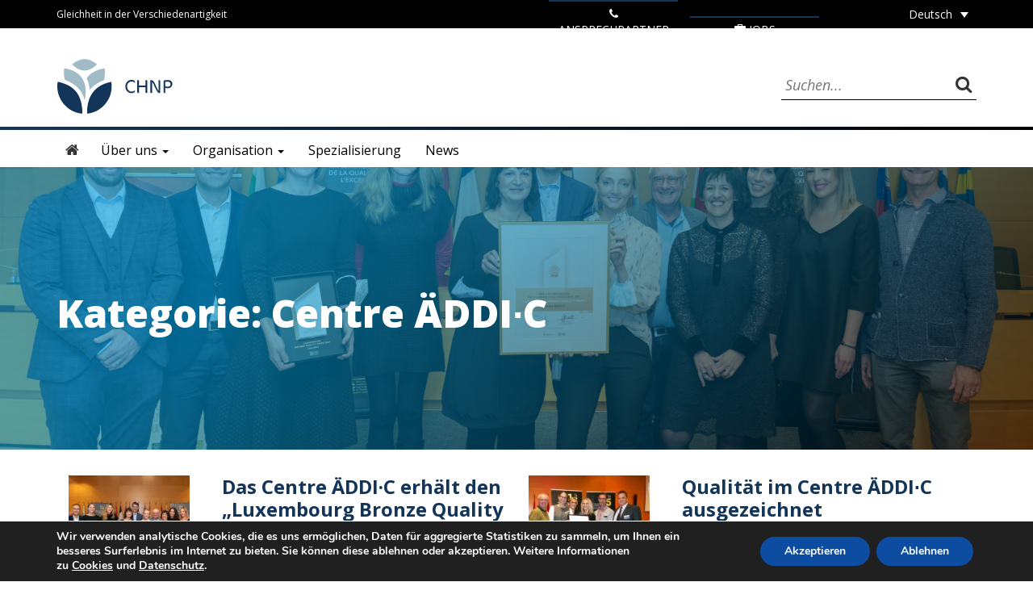

--- FILE ---
content_type: text/html; charset=UTF-8
request_url: https://www.chnp.lu/blog/category/centre-addi%E2%88%99c-de/?lang=de
body_size: 20134
content:
<!doctype html><html lang="de-DE"><head><meta charset="utf-8"><meta http-equiv="x-ua-compatible" content="ie=edge"><meta name="viewport" content="width=device-width, initial-scale=1"><title>Kategorie: Centre ÄDDI∙C | CHNP</title><link rel="alternate" hreflang="fr" href="/blog/category/centre-addi%E2%88%99c-de/?lang=fr" /><link rel="alternate" hreflang="de" href="/blog/category/centre-addi%E2%88%99c-de/?lang=de" /><link rel="alternate" hreflang="x-default" href="/blog/category/centre-addi%E2%88%99c-de/?lang=fr" /><link rel="canonical" href="https://www.chnp.lu/blog/category/centre-addi%e2%88%99c-de/?lang=de" /><meta property="og:type" content="website" /><meta property="og:locale" content="de_DE" /><meta property="og:site_name" content="CHNP" /><meta property="og:title" content="Kategorie: Centre ÄDDI∙C | CHNP" /><meta property="og:url" content="https://www.chnp.lu/blog/category/centre-addi%e2%88%99c-de/?lang=de" /><meta property="og:image" content="https://www.chnp.lu/wp-content/uploads/2025/02/cropped-logo_CHNP_512.png" /><meta property="og:image:width" content="512" /><meta property="og:image:height" content="512" /><meta name="twitter:card" content="summary_large_image" /><meta name="twitter:title" content="Kategorie: Centre ÄDDI∙C | CHNP" /><meta name="twitter:image" content="https://www.chnp.lu/wp-content/uploads/2025/02/cropped-logo_CHNP_512.png" /> <script type="application/ld+json">{"@context":"https://schema.org","@graph":[{"@type":"WebSite","@id":"https://www.chnp.lu/?lang=de#/schema/WebSite","url":"https://www.chnp.lu/?lang=de","name":"CHNP","description":"Centre Hospitalier Neuro-Psychiatrique au Luxembourg","inLanguage":"de","potentialAction":{"@type":"SearchAction","target":{"@type":"EntryPoint","urlTemplate":"https://www.chnp.lu/search/{search_term_string}/?lang=de"},"query-input":"required name=search_term_string"},"publisher":{"@type":"Organization","@id":"https://www.chnp.lu/?lang=de#/schema/Organization","name":"CHNP","url":"https://www.chnp.lu/?lang=de","logo":{"@type":"ImageObject","url":"https://www.chnp.lu/wp-content/uploads/2025/02/cropped-logo_CHNP_512.png","contentUrl":"https://www.chnp.lu/wp-content/uploads/2025/02/cropped-logo_CHNP_512.png","width":512,"height":512,"contentSize":"56367"}}},{"@type":"CollectionPage","@id":"https://www.chnp.lu/blog/category/centre-addi%e2%88%99c-de/?lang=de","url":"https://www.chnp.lu/blog/category/centre-addi%e2%88%99c-de/?lang=de","name":"Kategorie: Centre ÄDDI∙C | CHNP","inLanguage":"de","isPartOf":{"@id":"https://www.chnp.lu/?lang=de#/schema/WebSite"},"breadcrumb":{"@type":"BreadcrumbList","@id":"https://www.chnp.lu/?lang=de#/schema/BreadcrumbList","itemListElement":[{"@type":"ListItem","position":1,"item":"https://www.chnp.lu/?lang=de","name":"CHNP"},{"@type":"ListItem","position":2,"name":"Kategorie: Centre ÄDDI∙C"}]}}]}</script> <link rel="alternate" type="application/rss+xml" title="CHNP &raquo; Centre ÄDDI∙C Kategorie-Feed" href="https://www.chnp.lu/blog/category/centre-addi%e2%88%99c-de/?lang=de/feed/" /> <script type="text/javascript">window._wpemojiSettings = {"baseUrl":"https:\/\/s.w.org\/images\/core\/emoji\/14.0.0\/72x72\/","ext":".png","svgUrl":"https:\/\/s.w.org\/images\/core\/emoji\/14.0.0\/svg\/","svgExt":".svg","source":{"concatemoji":"https:\/\/www.chnp.lu\/wp-includes\/js\/wp-emoji-release.min.js?ver=39e7914ff30065308b3b6da1bc60788b"}};
/*! This file is auto-generated */
!function(i,n){var o,s,e;function c(e){try{var t={supportTests:e,timestamp:(new Date).valueOf()};sessionStorage.setItem(o,JSON.stringify(t))}catch(e){}}function p(e,t,n){e.clearRect(0,0,e.canvas.width,e.canvas.height),e.fillText(t,0,0);var t=new Uint32Array(e.getImageData(0,0,e.canvas.width,e.canvas.height).data),r=(e.clearRect(0,0,e.canvas.width,e.canvas.height),e.fillText(n,0,0),new Uint32Array(e.getImageData(0,0,e.canvas.width,e.canvas.height).data));return t.every(function(e,t){return e===r[t]})}function u(e,t,n){switch(t){case"flag":return n(e,"\ud83c\udff3\ufe0f\u200d\u26a7\ufe0f","\ud83c\udff3\ufe0f\u200b\u26a7\ufe0f")?!1:!n(e,"\ud83c\uddfa\ud83c\uddf3","\ud83c\uddfa\u200b\ud83c\uddf3")&&!n(e,"\ud83c\udff4\udb40\udc67\udb40\udc62\udb40\udc65\udb40\udc6e\udb40\udc67\udb40\udc7f","\ud83c\udff4\u200b\udb40\udc67\u200b\udb40\udc62\u200b\udb40\udc65\u200b\udb40\udc6e\u200b\udb40\udc67\u200b\udb40\udc7f");case"emoji":return!n(e,"\ud83e\udef1\ud83c\udffb\u200d\ud83e\udef2\ud83c\udfff","\ud83e\udef1\ud83c\udffb\u200b\ud83e\udef2\ud83c\udfff")}return!1}function f(e,t,n){var r="undefined"!=typeof WorkerGlobalScope&&self instanceof WorkerGlobalScope?new OffscreenCanvas(300,150):i.createElement("canvas"),a=r.getContext("2d",{willReadFrequently:!0}),o=(a.textBaseline="top",a.font="600 32px Arial",{});return e.forEach(function(e){o[e]=t(a,e,n)}),o}function t(e){var t=i.createElement("script");t.src=e,t.defer=!0,i.head.appendChild(t)}"undefined"!=typeof Promise&&(o="wpEmojiSettingsSupports",s=["flag","emoji"],n.supports={everything:!0,everythingExceptFlag:!0},e=new Promise(function(e){i.addEventListener("DOMContentLoaded",e,{once:!0})}),new Promise(function(t){var n=function(){try{var e=JSON.parse(sessionStorage.getItem(o));if("object"==typeof e&&"number"==typeof e.timestamp&&(new Date).valueOf()<e.timestamp+604800&&"object"==typeof e.supportTests)return e.supportTests}catch(e){}return null}();if(!n){if("undefined"!=typeof Worker&&"undefined"!=typeof OffscreenCanvas&&"undefined"!=typeof URL&&URL.createObjectURL&&"undefined"!=typeof Blob)try{var e="postMessage("+f.toString()+"("+[JSON.stringify(s),u.toString(),p.toString()].join(",")+"));",r=new Blob([e],{type:"text/javascript"}),a=new Worker(URL.createObjectURL(r),{name:"wpTestEmojiSupports"});return void(a.onmessage=function(e){c(n=e.data),a.terminate(),t(n)})}catch(e){}c(n=f(s,u,p))}t(n)}).then(function(e){for(var t in e)n.supports[t]=e[t],n.supports.everything=n.supports.everything&&n.supports[t],"flag"!==t&&(n.supports.everythingExceptFlag=n.supports.everythingExceptFlag&&n.supports[t]);n.supports.everythingExceptFlag=n.supports.everythingExceptFlag&&!n.supports.flag,n.DOMReady=!1,n.readyCallback=function(){n.DOMReady=!0}}).then(function(){return e}).then(function(){var e;n.supports.everything||(n.readyCallback(),(e=n.source||{}).concatemoji?t(e.concatemoji):e.wpemoji&&e.twemoji&&(t(e.twemoji),t(e.wpemoji)))}))}((window,document),window._wpemojiSettings);</script> <style type="text/css">img.wp-smiley,
img.emoji {
	display: inline !important;
	border: none !important;
	box-shadow: none !important;
	height: 1em !important;
	width: 1em !important;
	margin: 0 0.07em !important;
	vertical-align: -0.1em !important;
	background: none !important;
	padding: 0 !important;
}</style><link rel='stylesheet' id='wp-block-library-css' href='https://www.chnp.lu/wp-includes/css/dist/block-library/style.min.css?ver=39e7914ff30065308b3b6da1bc60788b' type='text/css' media='all' /><style id='classic-theme-styles-inline-css' type='text/css'>/*! This file is auto-generated */
.wp-block-button__link{color:#fff;background-color:#32373c;border-radius:9999px;box-shadow:none;text-decoration:none;padding:calc(.667em + 2px) calc(1.333em + 2px);font-size:1.125em}.wp-block-file__button{background:#32373c;color:#fff;text-decoration:none}</style><style id='global-styles-inline-css' type='text/css'>body{--wp--preset--color--black: #000000;--wp--preset--color--cyan-bluish-gray: #abb8c3;--wp--preset--color--white: #ffffff;--wp--preset--color--pale-pink: #f78da7;--wp--preset--color--vivid-red: #cf2e2e;--wp--preset--color--luminous-vivid-orange: #ff6900;--wp--preset--color--luminous-vivid-amber: #fcb900;--wp--preset--color--light-green-cyan: #7bdcb5;--wp--preset--color--vivid-green-cyan: #00d084;--wp--preset--color--pale-cyan-blue: #8ed1fc;--wp--preset--color--vivid-cyan-blue: #0693e3;--wp--preset--color--vivid-purple: #9b51e0;--wp--preset--gradient--vivid-cyan-blue-to-vivid-purple: linear-gradient(135deg,rgba(6,147,227,1) 0%,rgb(155,81,224) 100%);--wp--preset--gradient--light-green-cyan-to-vivid-green-cyan: linear-gradient(135deg,rgb(122,220,180) 0%,rgb(0,208,130) 100%);--wp--preset--gradient--luminous-vivid-amber-to-luminous-vivid-orange: linear-gradient(135deg,rgba(252,185,0,1) 0%,rgba(255,105,0,1) 100%);--wp--preset--gradient--luminous-vivid-orange-to-vivid-red: linear-gradient(135deg,rgba(255,105,0,1) 0%,rgb(207,46,46) 100%);--wp--preset--gradient--very-light-gray-to-cyan-bluish-gray: linear-gradient(135deg,rgb(238,238,238) 0%,rgb(169,184,195) 100%);--wp--preset--gradient--cool-to-warm-spectrum: linear-gradient(135deg,rgb(74,234,220) 0%,rgb(151,120,209) 20%,rgb(207,42,186) 40%,rgb(238,44,130) 60%,rgb(251,105,98) 80%,rgb(254,248,76) 100%);--wp--preset--gradient--blush-light-purple: linear-gradient(135deg,rgb(255,206,236) 0%,rgb(152,150,240) 100%);--wp--preset--gradient--blush-bordeaux: linear-gradient(135deg,rgb(254,205,165) 0%,rgb(254,45,45) 50%,rgb(107,0,62) 100%);--wp--preset--gradient--luminous-dusk: linear-gradient(135deg,rgb(255,203,112) 0%,rgb(199,81,192) 50%,rgb(65,88,208) 100%);--wp--preset--gradient--pale-ocean: linear-gradient(135deg,rgb(255,245,203) 0%,rgb(182,227,212) 50%,rgb(51,167,181) 100%);--wp--preset--gradient--electric-grass: linear-gradient(135deg,rgb(202,248,128) 0%,rgb(113,206,126) 100%);--wp--preset--gradient--midnight: linear-gradient(135deg,rgb(2,3,129) 0%,rgb(40,116,252) 100%);--wp--preset--font-size--small: 13px;--wp--preset--font-size--medium: 20px;--wp--preset--font-size--large: 36px;--wp--preset--font-size--x-large: 42px;--wp--preset--spacing--20: 0.44rem;--wp--preset--spacing--30: 0.67rem;--wp--preset--spacing--40: 1rem;--wp--preset--spacing--50: 1.5rem;--wp--preset--spacing--60: 2.25rem;--wp--preset--spacing--70: 3.38rem;--wp--preset--spacing--80: 5.06rem;--wp--preset--shadow--natural: 6px 6px 9px rgba(0, 0, 0, 0.2);--wp--preset--shadow--deep: 12px 12px 50px rgba(0, 0, 0, 0.4);--wp--preset--shadow--sharp: 6px 6px 0px rgba(0, 0, 0, 0.2);--wp--preset--shadow--outlined: 6px 6px 0px -3px rgba(255, 255, 255, 1), 6px 6px rgba(0, 0, 0, 1);--wp--preset--shadow--crisp: 6px 6px 0px rgba(0, 0, 0, 1);}:where(.is-layout-flex){gap: 0.5em;}:where(.is-layout-grid){gap: 0.5em;}body .is-layout-flow > .alignleft{float: left;margin-inline-start: 0;margin-inline-end: 2em;}body .is-layout-flow > .alignright{float: right;margin-inline-start: 2em;margin-inline-end: 0;}body .is-layout-flow > .aligncenter{margin-left: auto !important;margin-right: auto !important;}body .is-layout-constrained > .alignleft{float: left;margin-inline-start: 0;margin-inline-end: 2em;}body .is-layout-constrained > .alignright{float: right;margin-inline-start: 2em;margin-inline-end: 0;}body .is-layout-constrained > .aligncenter{margin-left: auto !important;margin-right: auto !important;}body .is-layout-constrained > :where(:not(.alignleft):not(.alignright):not(.alignfull)){max-width: var(--wp--style--global--content-size);margin-left: auto !important;margin-right: auto !important;}body .is-layout-constrained > .alignwide{max-width: var(--wp--style--global--wide-size);}body .is-layout-flex{display: flex;}body .is-layout-flex{flex-wrap: wrap;align-items: center;}body .is-layout-flex > *{margin: 0;}body .is-layout-grid{display: grid;}body .is-layout-grid > *{margin: 0;}:where(.wp-block-columns.is-layout-flex){gap: 2em;}:where(.wp-block-columns.is-layout-grid){gap: 2em;}:where(.wp-block-post-template.is-layout-flex){gap: 1.25em;}:where(.wp-block-post-template.is-layout-grid){gap: 1.25em;}.has-black-color{color: var(--wp--preset--color--black) !important;}.has-cyan-bluish-gray-color{color: var(--wp--preset--color--cyan-bluish-gray) !important;}.has-white-color{color: var(--wp--preset--color--white) !important;}.has-pale-pink-color{color: var(--wp--preset--color--pale-pink) !important;}.has-vivid-red-color{color: var(--wp--preset--color--vivid-red) !important;}.has-luminous-vivid-orange-color{color: var(--wp--preset--color--luminous-vivid-orange) !important;}.has-luminous-vivid-amber-color{color: var(--wp--preset--color--luminous-vivid-amber) !important;}.has-light-green-cyan-color{color: var(--wp--preset--color--light-green-cyan) !important;}.has-vivid-green-cyan-color{color: var(--wp--preset--color--vivid-green-cyan) !important;}.has-pale-cyan-blue-color{color: var(--wp--preset--color--pale-cyan-blue) !important;}.has-vivid-cyan-blue-color{color: var(--wp--preset--color--vivid-cyan-blue) !important;}.has-vivid-purple-color{color: var(--wp--preset--color--vivid-purple) !important;}.has-black-background-color{background-color: var(--wp--preset--color--black) !important;}.has-cyan-bluish-gray-background-color{background-color: var(--wp--preset--color--cyan-bluish-gray) !important;}.has-white-background-color{background-color: var(--wp--preset--color--white) !important;}.has-pale-pink-background-color{background-color: var(--wp--preset--color--pale-pink) !important;}.has-vivid-red-background-color{background-color: var(--wp--preset--color--vivid-red) !important;}.has-luminous-vivid-orange-background-color{background-color: var(--wp--preset--color--luminous-vivid-orange) !important;}.has-luminous-vivid-amber-background-color{background-color: var(--wp--preset--color--luminous-vivid-amber) !important;}.has-light-green-cyan-background-color{background-color: var(--wp--preset--color--light-green-cyan) !important;}.has-vivid-green-cyan-background-color{background-color: var(--wp--preset--color--vivid-green-cyan) !important;}.has-pale-cyan-blue-background-color{background-color: var(--wp--preset--color--pale-cyan-blue) !important;}.has-vivid-cyan-blue-background-color{background-color: var(--wp--preset--color--vivid-cyan-blue) !important;}.has-vivid-purple-background-color{background-color: var(--wp--preset--color--vivid-purple) !important;}.has-black-border-color{border-color: var(--wp--preset--color--black) !important;}.has-cyan-bluish-gray-border-color{border-color: var(--wp--preset--color--cyan-bluish-gray) !important;}.has-white-border-color{border-color: var(--wp--preset--color--white) !important;}.has-pale-pink-border-color{border-color: var(--wp--preset--color--pale-pink) !important;}.has-vivid-red-border-color{border-color: var(--wp--preset--color--vivid-red) !important;}.has-luminous-vivid-orange-border-color{border-color: var(--wp--preset--color--luminous-vivid-orange) !important;}.has-luminous-vivid-amber-border-color{border-color: var(--wp--preset--color--luminous-vivid-amber) !important;}.has-light-green-cyan-border-color{border-color: var(--wp--preset--color--light-green-cyan) !important;}.has-vivid-green-cyan-border-color{border-color: var(--wp--preset--color--vivid-green-cyan) !important;}.has-pale-cyan-blue-border-color{border-color: var(--wp--preset--color--pale-cyan-blue) !important;}.has-vivid-cyan-blue-border-color{border-color: var(--wp--preset--color--vivid-cyan-blue) !important;}.has-vivid-purple-border-color{border-color: var(--wp--preset--color--vivid-purple) !important;}.has-vivid-cyan-blue-to-vivid-purple-gradient-background{background: var(--wp--preset--gradient--vivid-cyan-blue-to-vivid-purple) !important;}.has-light-green-cyan-to-vivid-green-cyan-gradient-background{background: var(--wp--preset--gradient--light-green-cyan-to-vivid-green-cyan) !important;}.has-luminous-vivid-amber-to-luminous-vivid-orange-gradient-background{background: var(--wp--preset--gradient--luminous-vivid-amber-to-luminous-vivid-orange) !important;}.has-luminous-vivid-orange-to-vivid-red-gradient-background{background: var(--wp--preset--gradient--luminous-vivid-orange-to-vivid-red) !important;}.has-very-light-gray-to-cyan-bluish-gray-gradient-background{background: var(--wp--preset--gradient--very-light-gray-to-cyan-bluish-gray) !important;}.has-cool-to-warm-spectrum-gradient-background{background: var(--wp--preset--gradient--cool-to-warm-spectrum) !important;}.has-blush-light-purple-gradient-background{background: var(--wp--preset--gradient--blush-light-purple) !important;}.has-blush-bordeaux-gradient-background{background: var(--wp--preset--gradient--blush-bordeaux) !important;}.has-luminous-dusk-gradient-background{background: var(--wp--preset--gradient--luminous-dusk) !important;}.has-pale-ocean-gradient-background{background: var(--wp--preset--gradient--pale-ocean) !important;}.has-electric-grass-gradient-background{background: var(--wp--preset--gradient--electric-grass) !important;}.has-midnight-gradient-background{background: var(--wp--preset--gradient--midnight) !important;}.has-small-font-size{font-size: var(--wp--preset--font-size--small) !important;}.has-medium-font-size{font-size: var(--wp--preset--font-size--medium) !important;}.has-large-font-size{font-size: var(--wp--preset--font-size--large) !important;}.has-x-large-font-size{font-size: var(--wp--preset--font-size--x-large) !important;}
.wp-block-navigation a:where(:not(.wp-element-button)){color: inherit;}
:where(.wp-block-post-template.is-layout-flex){gap: 1.25em;}:where(.wp-block-post-template.is-layout-grid){gap: 1.25em;}
:where(.wp-block-columns.is-layout-flex){gap: 2em;}:where(.wp-block-columns.is-layout-grid){gap: 2em;}
.wp-block-pullquote{font-size: 1.5em;line-height: 1.6;}</style><link rel='stylesheet' id='contact-form-7-css' href='https://www.chnp.lu/wp-content/cache/autoptimize/1/css/autoptimize_single_3fd2afa98866679439097f4ab102fe0a.css?ver=5.9.8' type='text/css' media='all' /><link rel='stylesheet' id='rs-plugin-settings-css' href='https://www.chnp.lu/wp-content/cache/autoptimize/1/css/autoptimize_single_7f1d3cdee6e67c584ec3df2772391f2b.css?ver=6.2.21' type='text/css' media='all' /><style id='rs-plugin-settings-inline-css' type='text/css'>#rs-demo-id {}</style><link rel='stylesheet' id='wpml-legacy-dropdown-0-css' href='https://www.chnp.lu/wp-content/plugins/sitepress-multilingual-cms/templates/language-switchers/legacy-dropdown/style.min.css?ver=1' type='text/css' media='all' /><style id='wpml-legacy-dropdown-0-inline-css' type='text/css'>.wpml-ls-statics-shortcode_actions{background-color:#eeeeee;}.wpml-ls-statics-shortcode_actions, .wpml-ls-statics-shortcode_actions .wpml-ls-sub-menu, .wpml-ls-statics-shortcode_actions a {border-color:#cdcdcd;}.wpml-ls-statics-shortcode_actions a, .wpml-ls-statics-shortcode_actions .wpml-ls-sub-menu a, .wpml-ls-statics-shortcode_actions .wpml-ls-sub-menu a:link, .wpml-ls-statics-shortcode_actions li:not(.wpml-ls-current-language) .wpml-ls-link, .wpml-ls-statics-shortcode_actions li:not(.wpml-ls-current-language) .wpml-ls-link:link {color:#444444;background-color:#ffffff;}.wpml-ls-statics-shortcode_actions .wpml-ls-sub-menu a:hover,.wpml-ls-statics-shortcode_actions .wpml-ls-sub-menu a:focus, .wpml-ls-statics-shortcode_actions .wpml-ls-sub-menu a:link:hover, .wpml-ls-statics-shortcode_actions .wpml-ls-sub-menu a:link:focus {color:#000000;background-color:#eeeeee;}.wpml-ls-statics-shortcode_actions .wpml-ls-current-language > a {color:#444444;background-color:#ffffff;}.wpml-ls-statics-shortcode_actions .wpml-ls-current-language:hover>a, .wpml-ls-statics-shortcode_actions .wpml-ls-current-language>a:focus {color:#000000;background-color:#eeeeee;}</style><link rel='stylesheet' id='js_composer_custom_css-css' href='https://www.chnp.lu/wp-content/cache/autoptimize/1/css/autoptimize_single_b3c7442501411b05f45e35c3a0181344.css?ver=7.9' type='text/css' media='all' /><link rel='stylesheet' id='bsf-Defaults-css' href='https://www.chnp.lu/wp-content/cache/autoptimize/1/css/autoptimize_single_36ea4805809e6b690c2f5126a0808297.css?ver=39e7914ff30065308b3b6da1bc60788b' type='text/css' media='all' /><link rel='stylesheet' id='sage/css-css' href='https://www.chnp.lu/wp-content/cache/autoptimize/1/css/autoptimize_single_806eb82fd0c104dfd81240c4aa43a381.css' type='text/css' media='all' /><link rel='stylesheet' id='moove_gdpr_frontend-css' href='https://www.chnp.lu/wp-content/cache/autoptimize/1/css/autoptimize_single_fa720c8532a35a9ee87600b97339b760.css?ver=5.0.9' type='text/css' media='all' /><style id='moove_gdpr_frontend-inline-css' type='text/css'>#moove_gdpr_cookie_modal,#moove_gdpr_cookie_info_bar,.gdpr_cookie_settings_shortcode_content{font-family:&#039;Nunito&#039;,sans-serif}#moove_gdpr_save_popup_settings_button{background-color:#373737;color:#fff}#moove_gdpr_save_popup_settings_button:hover{background-color:#000}#moove_gdpr_cookie_info_bar .moove-gdpr-info-bar-container .moove-gdpr-info-bar-content a.mgbutton,#moove_gdpr_cookie_info_bar .moove-gdpr-info-bar-container .moove-gdpr-info-bar-content button.mgbutton{background-color:#0C4DA2}#moove_gdpr_cookie_modal .moove-gdpr-modal-content .moove-gdpr-modal-footer-content .moove-gdpr-button-holder a.mgbutton,#moove_gdpr_cookie_modal .moove-gdpr-modal-content .moove-gdpr-modal-footer-content .moove-gdpr-button-holder button.mgbutton,.gdpr_cookie_settings_shortcode_content .gdpr-shr-button.button-green{background-color:#0C4DA2;border-color:#0C4DA2}#moove_gdpr_cookie_modal .moove-gdpr-modal-content .moove-gdpr-modal-footer-content .moove-gdpr-button-holder a.mgbutton:hover,#moove_gdpr_cookie_modal .moove-gdpr-modal-content .moove-gdpr-modal-footer-content .moove-gdpr-button-holder button.mgbutton:hover,.gdpr_cookie_settings_shortcode_content .gdpr-shr-button.button-green:hover{background-color:#fff;color:#0C4DA2}#moove_gdpr_cookie_modal .moove-gdpr-modal-content .moove-gdpr-modal-close i,#moove_gdpr_cookie_modal .moove-gdpr-modal-content .moove-gdpr-modal-close span.gdpr-icon{background-color:#0C4DA2;border:1px solid #0C4DA2}#moove_gdpr_cookie_info_bar span.moove-gdpr-infobar-allow-all.focus-g,#moove_gdpr_cookie_info_bar span.moove-gdpr-infobar-allow-all:focus,#moove_gdpr_cookie_info_bar button.moove-gdpr-infobar-allow-all.focus-g,#moove_gdpr_cookie_info_bar button.moove-gdpr-infobar-allow-all:focus,#moove_gdpr_cookie_info_bar span.moove-gdpr-infobar-reject-btn.focus-g,#moove_gdpr_cookie_info_bar span.moove-gdpr-infobar-reject-btn:focus,#moove_gdpr_cookie_info_bar button.moove-gdpr-infobar-reject-btn.focus-g,#moove_gdpr_cookie_info_bar button.moove-gdpr-infobar-reject-btn:focus,#moove_gdpr_cookie_info_bar span.change-settings-button.focus-g,#moove_gdpr_cookie_info_bar span.change-settings-button:focus,#moove_gdpr_cookie_info_bar button.change-settings-button.focus-g,#moove_gdpr_cookie_info_bar button.change-settings-button:focus{-webkit-box-shadow:0 0 1px 3px #0C4DA2;-moz-box-shadow:0 0 1px 3px #0C4DA2;box-shadow:0 0 1px 3px #0C4DA2}#moove_gdpr_cookie_modal .moove-gdpr-modal-content .moove-gdpr-modal-close i:hover,#moove_gdpr_cookie_modal .moove-gdpr-modal-content .moove-gdpr-modal-close span.gdpr-icon:hover,#moove_gdpr_cookie_info_bar span[data-href]>u.change-settings-button{color:#0C4DA2}#moove_gdpr_cookie_modal .moove-gdpr-modal-content .moove-gdpr-modal-left-content #moove-gdpr-menu li.menu-item-selected a span.gdpr-icon,#moove_gdpr_cookie_modal .moove-gdpr-modal-content .moove-gdpr-modal-left-content #moove-gdpr-menu li.menu-item-selected button span.gdpr-icon{color:inherit}#moove_gdpr_cookie_modal .moove-gdpr-modal-content .moove-gdpr-modal-left-content #moove-gdpr-menu li a span.gdpr-icon,#moove_gdpr_cookie_modal .moove-gdpr-modal-content .moove-gdpr-modal-left-content #moove-gdpr-menu li button span.gdpr-icon{color:inherit}#moove_gdpr_cookie_modal .gdpr-acc-link{line-height:0;font-size:0;color:transparent;position:absolute}#moove_gdpr_cookie_modal .moove-gdpr-modal-content .moove-gdpr-modal-close:hover i,#moove_gdpr_cookie_modal .moove-gdpr-modal-content .moove-gdpr-modal-left-content #moove-gdpr-menu li a,#moove_gdpr_cookie_modal .moove-gdpr-modal-content .moove-gdpr-modal-left-content #moove-gdpr-menu li button,#moove_gdpr_cookie_modal .moove-gdpr-modal-content .moove-gdpr-modal-left-content #moove-gdpr-menu li button i,#moove_gdpr_cookie_modal .moove-gdpr-modal-content .moove-gdpr-modal-left-content #moove-gdpr-menu li a i,#moove_gdpr_cookie_modal .moove-gdpr-modal-content .moove-gdpr-tab-main .moove-gdpr-tab-main-content a:hover,#moove_gdpr_cookie_info_bar.moove-gdpr-dark-scheme .moove-gdpr-info-bar-container .moove-gdpr-info-bar-content a.mgbutton:hover,#moove_gdpr_cookie_info_bar.moove-gdpr-dark-scheme .moove-gdpr-info-bar-container .moove-gdpr-info-bar-content button.mgbutton:hover,#moove_gdpr_cookie_info_bar.moove-gdpr-dark-scheme .moove-gdpr-info-bar-container .moove-gdpr-info-bar-content a:hover,#moove_gdpr_cookie_info_bar.moove-gdpr-dark-scheme .moove-gdpr-info-bar-container .moove-gdpr-info-bar-content button:hover,#moove_gdpr_cookie_info_bar.moove-gdpr-dark-scheme .moove-gdpr-info-bar-container .moove-gdpr-info-bar-content span.change-settings-button:hover,#moove_gdpr_cookie_info_bar.moove-gdpr-dark-scheme .moove-gdpr-info-bar-container .moove-gdpr-info-bar-content button.change-settings-button:hover,#moove_gdpr_cookie_info_bar.moove-gdpr-dark-scheme .moove-gdpr-info-bar-container .moove-gdpr-info-bar-content u.change-settings-button:hover,#moove_gdpr_cookie_info_bar span[data-href]>u.change-settings-button,#moove_gdpr_cookie_info_bar.moove-gdpr-dark-scheme .moove-gdpr-info-bar-container .moove-gdpr-info-bar-content a.mgbutton.focus-g,#moove_gdpr_cookie_info_bar.moove-gdpr-dark-scheme .moove-gdpr-info-bar-container .moove-gdpr-info-bar-content button.mgbutton.focus-g,#moove_gdpr_cookie_info_bar.moove-gdpr-dark-scheme .moove-gdpr-info-bar-container .moove-gdpr-info-bar-content a.focus-g,#moove_gdpr_cookie_info_bar.moove-gdpr-dark-scheme .moove-gdpr-info-bar-container .moove-gdpr-info-bar-content button.focus-g,#moove_gdpr_cookie_info_bar.moove-gdpr-dark-scheme .moove-gdpr-info-bar-container .moove-gdpr-info-bar-content a.mgbutton:focus,#moove_gdpr_cookie_info_bar.moove-gdpr-dark-scheme .moove-gdpr-info-bar-container .moove-gdpr-info-bar-content button.mgbutton:focus,#moove_gdpr_cookie_info_bar.moove-gdpr-dark-scheme .moove-gdpr-info-bar-container .moove-gdpr-info-bar-content a:focus,#moove_gdpr_cookie_info_bar.moove-gdpr-dark-scheme .moove-gdpr-info-bar-container .moove-gdpr-info-bar-content button:focus,#moove_gdpr_cookie_info_bar.moove-gdpr-dark-scheme .moove-gdpr-info-bar-container .moove-gdpr-info-bar-content span.change-settings-button.focus-g,span.change-settings-button:focus,button.change-settings-button.focus-g,button.change-settings-button:focus,#moove_gdpr_cookie_info_bar.moove-gdpr-dark-scheme .moove-gdpr-info-bar-container .moove-gdpr-info-bar-content u.change-settings-button.focus-g,#moove_gdpr_cookie_info_bar.moove-gdpr-dark-scheme .moove-gdpr-info-bar-container .moove-gdpr-info-bar-content u.change-settings-button:focus{color:#0C4DA2}#moove_gdpr_cookie_modal .moove-gdpr-branding.focus-g span,#moove_gdpr_cookie_modal .moove-gdpr-modal-content .moove-gdpr-tab-main a.focus-g,#moove_gdpr_cookie_modal .moove-gdpr-modal-content .moove-gdpr-tab-main .gdpr-cd-details-toggle.focus-g{color:#0C4DA2}#moove_gdpr_cookie_modal.gdpr_lightbox-hide{display:none}</style> <script type='text/javascript' src='https://www.chnp.lu/wp-includes/js/jquery/jquery.min.js?ver=3.7.0' id='jquery-core-js'></script> <script type='text/javascript' src='https://www.chnp.lu/wp-includes/js/jquery/jquery-migrate.min.js?ver=3.4.1' id='jquery-migrate-js'></script> <script type='text/javascript' src='https://www.chnp.lu/wp-content/plugins/flowpaper-lite-pdf-flipbook/assets/lity/lity.min.js' id='lity-js-js'></script> <script type='text/javascript' src='https://www.chnp.lu/wp-content/plugins/revslider/public/assets/js/rbtools.min.js?ver=6.2.21' id='tp-tools-js'></script> <script type='text/javascript' src='https://www.chnp.lu/wp-content/plugins/revslider/public/assets/js/rs6.min.js?ver=6.2.21' id='revmin-js'></script> <script type='text/javascript' src='https://www.chnp.lu/wp-content/plugins/sitepress-multilingual-cms/templates/language-switchers/legacy-dropdown/script.min.js?ver=1' id='wpml-legacy-dropdown-0-js'></script> <script></script><link rel="https://api.w.org/" href="https://www.chnp.lu/wp-json/" /><link rel="alternate" type="application/json" href="https://www.chnp.lu/wp-json/wp/v2/categories/653" /><link rel="EditURI" type="application/rsd+xml" title="RSD" href="https://www.chnp.lu/xmlrpc.php?rsd" /> <script type="text/javascript">var ajaxurl = 'https://www.chnp.lu/wp-admin/admin-ajax.php';</script> <meta name="generator" content="WPML ver:4.8.6 stt:4,3;" /> <script type="text/javascript">(function(url){
	if(/(?:Chrome\/26\.0\.1410\.63 Safari\/537\.31|WordfenceTestMonBot)/.test(navigator.userAgent)){ return; }
	var addEvent = function(evt, handler) {
		if (window.addEventListener) {
			document.addEventListener(evt, handler, false);
		} else if (window.attachEvent) {
			document.attachEvent('on' + evt, handler);
		}
	};
	var removeEvent = function(evt, handler) {
		if (window.removeEventListener) {
			document.removeEventListener(evt, handler, false);
		} else if (window.detachEvent) {
			document.detachEvent('on' + evt, handler);
		}
	};
	var evts = 'contextmenu dblclick drag dragend dragenter dragleave dragover dragstart drop keydown keypress keyup mousedown mousemove mouseout mouseover mouseup mousewheel scroll'.split(' ');
	var logHuman = function() {
		if (window.wfLogHumanRan) { return; }
		window.wfLogHumanRan = true;
		var wfscr = document.createElement('script');
		wfscr.type = 'text/javascript';
		wfscr.async = true;
		wfscr.src = url + '&r=' + Math.random();
		(document.getElementsByTagName('head')[0]||document.getElementsByTagName('body')[0]).appendChild(wfscr);
		for (var i = 0; i < evts.length; i++) {
			removeEvent(evts[i], logHuman);
		}
	};
	for (var i = 0; i < evts.length; i++) {
		addEvent(evts[i], logHuman);
	}
})('//www.chnp.lu/?wordfence_lh=1&hid=97A81A9D6C4D0480BBA33A1E1299F9B2&lang=de');</script><meta name="generator" content="Powered by WPBakery Page Builder - drag and drop page builder for WordPress."/><meta name="generator" content="Powered by Slider Revolution 6.2.21 - responsive, Mobile-Friendly Slider Plugin for WordPress with comfortable drag and drop interface." /><link rel="icon" href="https://www.chnp.lu/wp-content/uploads/2025/02/cropped-logo_CHNP_512-32x32.png" sizes="32x32" /><link rel="icon" href="https://www.chnp.lu/wp-content/uploads/2025/02/cropped-logo_CHNP_512-192x192.png" sizes="192x192" /><link rel="apple-touch-icon" href="https://www.chnp.lu/wp-content/uploads/2025/02/cropped-logo_CHNP_512-180x180.png" /><meta name="msapplication-TileImage" content="https://www.chnp.lu/wp-content/uploads/2025/02/cropped-logo_CHNP_512-270x270.png" /> <script type="text/javascript">function setREVStartSize(e){
			//window.requestAnimationFrame(function() {				 
				window.RSIW = window.RSIW===undefined ? window.innerWidth : window.RSIW;	
				window.RSIH = window.RSIH===undefined ? window.innerHeight : window.RSIH;	
				try {								
					var pw = document.getElementById(e.c).parentNode.offsetWidth,
						newh;
					pw = pw===0 || isNaN(pw) ? window.RSIW : pw;
					e.tabw = e.tabw===undefined ? 0 : parseInt(e.tabw);
					e.thumbw = e.thumbw===undefined ? 0 : parseInt(e.thumbw);
					e.tabh = e.tabh===undefined ? 0 : parseInt(e.tabh);
					e.thumbh = e.thumbh===undefined ? 0 : parseInt(e.thumbh);
					e.tabhide = e.tabhide===undefined ? 0 : parseInt(e.tabhide);
					e.thumbhide = e.thumbhide===undefined ? 0 : parseInt(e.thumbhide);
					e.mh = e.mh===undefined || e.mh=="" || e.mh==="auto" ? 0 : parseInt(e.mh,0);		
					if(e.layout==="fullscreen" || e.l==="fullscreen") 						
						newh = Math.max(e.mh,window.RSIH);					
					else{					
						e.gw = Array.isArray(e.gw) ? e.gw : [e.gw];
						for (var i in e.rl) if (e.gw[i]===undefined || e.gw[i]===0) e.gw[i] = e.gw[i-1];					
						e.gh = e.el===undefined || e.el==="" || (Array.isArray(e.el) && e.el.length==0)? e.gh : e.el;
						e.gh = Array.isArray(e.gh) ? e.gh : [e.gh];
						for (var i in e.rl) if (e.gh[i]===undefined || e.gh[i]===0) e.gh[i] = e.gh[i-1];
											
						var nl = new Array(e.rl.length),
							ix = 0,						
							sl;					
						e.tabw = e.tabhide>=pw ? 0 : e.tabw;
						e.thumbw = e.thumbhide>=pw ? 0 : e.thumbw;
						e.tabh = e.tabhide>=pw ? 0 : e.tabh;
						e.thumbh = e.thumbhide>=pw ? 0 : e.thumbh;					
						for (var i in e.rl) nl[i] = e.rl[i]<window.RSIW ? 0 : e.rl[i];
						sl = nl[0];									
						for (var i in nl) if (sl>nl[i] && nl[i]>0) { sl = nl[i]; ix=i;}															
						var m = pw>(e.gw[ix]+e.tabw+e.thumbw) ? 1 : (pw-(e.tabw+e.thumbw)) / (e.gw[ix]);					
						newh =  (e.gh[ix] * m) + (e.tabh + e.thumbh);
					}				
					if(window.rs_init_css===undefined) window.rs_init_css = document.head.appendChild(document.createElement("style"));					
					document.getElementById(e.c).height = newh+"px";
					window.rs_init_css.innerHTML += "#"+e.c+"_wrapper { height: "+newh+"px }";				
				} catch(e){
					console.log("Failure at Presize of Slider:" + e)
				}					   
			//});
		  };</script> <style type="text/css" id="wp-custom-css">span.wpcf7-list-item {

display: block;

}</style><noscript><style>.wpb_animate_when_almost_visible { opacity: 1; }</style></noscript><link href="https://fonts.googleapis.com/css?family=Open+Sans:300,400,400i,700,800&amp;subset=latin-ext" rel="stylesheet"></head><body id="chnp-site-id-1" class="archive category category-centre-addic-de category-653 wpb-js-composer js-comp-ver-7.9 vc_responsive"> <!--[if IE]><div class="alert alert-warning"> You are using an <strong>outdated</strong> browser. Please <a href="http://browsehappy.com/">upgrade your browser</a> to improve your experience.</div> <![endif]--><style>.wpml-ls-legacy-dropdown a.wpml-ls-link span {
    vertical-align: middle;
    color: #000;
}</style><div class="toolbar push wrap"><div class="container"><div class="row"><div class="col-sm-4"><p class="slogan">Gleichheit in der Verschiedenartigkeit</p></div><div class="right-menu-items col-sm-6 hidden-xs"><ul class="toolbarnav pull-right"><li><a id="annuaire-toggle" href=""><i class="fa fa-phone" aria-hidden="true"></i> ANSPRECHPARTNER </a></li><li><a href="  https://www.chnp.lu/arbeiten-im-chnp/?lang=de  "><i class="fa fa-briefcase" aria-hidden="true"></i> Jobs </a></li></ul></div><div class="lang-switcher col-sm-2"><div
 class="wpml-ls-statics-shortcode_actions wpml-ls wpml-ls-legacy-dropdown js-wpml-ls-legacy-dropdown" id="lang_sel"><ul role="menu"><li role="none" tabindex="0" class="wpml-ls-slot-shortcode_actions wpml-ls-item wpml-ls-item-de wpml-ls-current-language wpml-ls-last-item wpml-ls-item-legacy-dropdown"> <a href="#" class="js-wpml-ls-item-toggle wpml-ls-item-toggle lang_sel_sel icl-de" role="menuitem" title="Zu Deutsch(Deutsch) wechseln"> <span class="wpml-ls-native icl_lang_sel_native" role="menuitem">Deutsch</span></a><ul class="wpml-ls-sub-menu" role="menu"><li class="icl-fr wpml-ls-slot-shortcode_actions wpml-ls-item wpml-ls-item-fr wpml-ls-first-item" role="none"> <a href="/blog/category/centre-addi%E2%88%99c-de/?lang=fr" class="wpml-ls-link" role="menuitem" aria-label="Zu Französisch(Français) wechseln" title="Zu Französisch(Français) wechseln"> <span class="wpml-ls-native icl_lang_sel_native" lang="fr">Français</span><span class="wpml-ls-display icl_lang_sel_translated"><span class="wpml-ls-bracket icl_lang_sel_bracket"> (</span>Französisch<span class="wpml-ls-bracket icl_lang_sel_bracket">)</span></span></a></li></ul></li></ul></div></div></div></div></div><div class="annuaire-select"><div class="container"><div class="row"><div class="col-sm-6 col-md-6 col-lg-8"><h3> W&auml;hlen Sie zwischen dem Telefonbuch f&uuml;r &Auml;rzte und weiteres Fachpersonal und dem Kontaktverzeichnis f&uuml;r Fach- und Verwaltungsabteilungen</h3></div><div class="col-sm-3 col-md-3 col-lg-2"> <a href="http://www.chnp.lu/?post_type=contacts&first-letter=All&lang=de"><i class="fa fa-user-md fa-4x" aria-hidden="true"></i><br/> <strong>&Auml;rzte</strong> und weiteres Fachpersonal </a></div><div class="col-sm-3 col-md-3 col-lg-2"> <a href="http://www.chnp.lu/?post_type=services&first-letter=All&lang=de"><i class="fa fa-hospital-o fa-4x" aria-hidden="true"></i><br/> Fach- und Verwaltungs<strong>abteilungen</strong> </a></div></div></div></div><div class="clearfix"></div><header class="banner heromenu"><div class="container menumobile push wrap"><div class="row"><div class="col-xs-6  "> <a class="brand" href="https://www.chnp.lu/?lang=de"><img src="https://www.chnp.lu/wp-content/uploads/2020/09/logo_chnp_sticky.svg"/> </a></div><div class="col-xs-6"><form role="search" method="get" id="searchform" action="https://www.chnp.lu/?lang=de"> <input type="search" value="" placeholder="Suchen..." name="s" id="s" /> <button type="submit" id="searchsubmit" value="" class="btn-search"><i class="fa fa-search" aria-hidden="true"></i></button> <input type='hidden' name='lang' value='de' /></form></div></div><div class="clearfix"></div></div><div class="menustyle"> <button id="mainmenu-toggle" type="button" class="hidden-lg hidden-md collapsed menu-link  push wrap" > <i class="fa fa-bars" aria-hidden="true"></i><p>MENU</p> </button><div class="container"><div class="row"><nav class="nav-primary hidden-md-down" role="navigation"><div class="collapse navbar-collapse" id="myNavbar"><div id="mainmenu-nav-mobile" class="navbar-collapse"><ul id="menu-menu-main-menu" class="nav navbar-nav"><li itemscope="itemscope" itemtype="https://www.schema.org/SiteNavigationElement" id="menu-item-4225" class="menu-item menu-item-type-post_type menu-item-object-page menu-item-home menu-item-4225"><a title="Startseite" href="https://www.chnp.lu/?lang=de">Startseite</a></li><li itemscope="itemscope" itemtype="https://www.schema.org/SiteNavigationElement" id="menu-item-4199" class="menu-item menu-item-type-post_type menu-item-object-page menu-item-has-children menu-item-4199 dropdown"><a title="Über uns" href="#" data-toggle="dropdown" class="dropdown-toggle" aria-haspopup="true">Über uns <span class="caret"></span></a><ul role="menu" class=" dropdown-menu" ><li itemscope="itemscope" itemtype="https://www.schema.org/SiteNavigationElement" id="menu-item-4211" class="menu-item menu-item-type-post_type menu-item-object-page menu-item-4211"><a title="In wenigen Worten" href="https://www.chnp.lu/chnp/?lang=de">In wenigen Worten</a></li><li itemscope="itemscope" itemtype="https://www.schema.org/SiteNavigationElement" id="menu-item-4200" class="menu-item menu-item-type-post_type menu-item-object-page menu-item-4200"><a title="Geschichte" href="https://www.chnp.lu/chnp/geschichte-langde/?lang=de">Geschichte</a></li><li itemscope="itemscope" itemtype="https://www.schema.org/SiteNavigationElement" id="menu-item-4204" class="menu-item menu-item-type-post_type menu-item-object-page menu-item-4204"><a title="Werte, Auftrag und Vision" href="https://www.chnp.lu/chnp/werte-auftrag-und-vision/?lang=de">Werte, Auftrag und Vision</a></li><li itemscope="itemscope" itemtype="https://www.schema.org/SiteNavigationElement" id="menu-item-4202" class="menu-item menu-item-type-post_type menu-item-object-page menu-item-4202"><a title="Kennzahlen" href="https://www.chnp.lu/chnp/kennzahlen/?lang=de">Kennzahlen</a></li><li itemscope="itemscope" itemtype="https://www.schema.org/SiteNavigationElement" id="menu-item-4203" class="menu-item menu-item-type-post_type menu-item-object-page menu-item-4203"><a title="Qualität" href="https://www.chnp.lu/chnp/qualitat/?lang=de">Qualität</a></li></ul></li><li itemscope="itemscope" itemtype="https://www.schema.org/SiteNavigationElement" id="menu-item-4207" class="menu-item menu-item-type-post_type menu-item-object-page menu-item-has-children menu-item-4207 dropdown"><a title="Organisation" href="#" data-toggle="dropdown" class="dropdown-toggle" aria-haspopup="true">Organisation <span class="caret"></span></a><ul role="menu" class=" dropdown-menu" ><li itemscope="itemscope" itemtype="https://www.schema.org/SiteNavigationElement" id="menu-item-4209" class="menu-item menu-item-type-post_type menu-item-object-page menu-item-4209"><a title="Verwaltung &amp; Management" href="https://www.chnp.lu/organisation/verwaltung-management/?lang=de">Verwaltung &#038; Management</a></li><li itemscope="itemscope" itemtype="https://www.schema.org/SiteNavigationElement" id="menu-item-4208" class="menu-item menu-item-type-post_type menu-item-object-page menu-item-4208"><a title="Partner" href="https://www.chnp.lu/organisation/partner/?lang=de">Partner</a></li></ul></li><li itemscope="itemscope" itemtype="https://www.schema.org/SiteNavigationElement" id="menu-item-4210" class="menu-item menu-item-type-post_type menu-item-object-page menu-item-4210"><a title="Spezialisierung" href="https://www.chnp.lu/spezialisierung/?lang=de">Spezialisierung</a></li><li itemscope="itemscope" itemtype="https://www.schema.org/SiteNavigationElement" id="menu-item-4224" class="menu-item menu-item-type-post_type menu-item-object-page current_page_parent menu-item-4224"><a title="News" href="https://www.chnp.lu/news/?lang=de">News</a></li></ul></div></div></nav></div></div><nav id="menu" class="nav-primary panel hidden-desktop" role="navigation"><div class="navbar-collapse" id="mobile-navbar"><div class="annuaire-jobs-menu-mobile"><ul><li><div class="btn-group"><button type="button" class="btn btn-default dropdown-toggle" data-toggle="dropdown" aria-haspopup="true" aria-expanded="false"><span class="fa fa-chevron-down" aria-hidden="true"></span><span class="fa fa-book" style="margin-right: 5px;" aria-hidden="true"></span> Annuaire</button><ul class="dropdown-menu"><li><a href="/?post_type=contacts&first-letter=All"><span class="fa fa-user-md" aria-hidden="true"></span><b>Médecins</b> et<br/>autres professionnels</a></li><li><a href="/?post_type=services&first-letter=All"><span class="fa fa-hospital-o" aria-hidden="true"></span><b>Services</b> cliniques<br/>et administratifs</a></li></ul></li><li><button><a href="/jobs"><span class="fa fa-suitcase" aria-hidden="true" style="margin-right: 5px;"></span> Jobs</a></button></li></ul></div><div id="mainmenu-nav-mobile" class="navbar-collapse"><ul id="menu-menu-main-menu-1" class="nav navbar-nav"><li itemscope="itemscope" itemtype="https://www.schema.org/SiteNavigationElement" class="menu-item menu-item-type-post_type menu-item-object-page menu-item-home menu-item-4225"><a title="Startseite" href="https://www.chnp.lu/?lang=de">Startseite</a></li><li itemscope="itemscope" itemtype="https://www.schema.org/SiteNavigationElement" class="menu-item menu-item-type-post_type menu-item-object-page menu-item-has-children menu-item-4199 dropdown"><a title="Über uns" href="#" data-toggle="dropdown" class="dropdown-toggle" aria-haspopup="true">Über uns <span class="caret"></span></a><ul role="menu" class=" dropdown-menu" ><li itemscope="itemscope" itemtype="https://www.schema.org/SiteNavigationElement" class="menu-item menu-item-type-post_type menu-item-object-page menu-item-4211"><a title="In wenigen Worten" href="https://www.chnp.lu/chnp/?lang=de">In wenigen Worten</a></li><li itemscope="itemscope" itemtype="https://www.schema.org/SiteNavigationElement" class="menu-item menu-item-type-post_type menu-item-object-page menu-item-4200"><a title="Geschichte" href="https://www.chnp.lu/chnp/geschichte-langde/?lang=de">Geschichte</a></li><li itemscope="itemscope" itemtype="https://www.schema.org/SiteNavigationElement" class="menu-item menu-item-type-post_type menu-item-object-page menu-item-4204"><a title="Werte, Auftrag und Vision" href="https://www.chnp.lu/chnp/werte-auftrag-und-vision/?lang=de">Werte, Auftrag und Vision</a></li><li itemscope="itemscope" itemtype="https://www.schema.org/SiteNavigationElement" class="menu-item menu-item-type-post_type menu-item-object-page menu-item-4202"><a title="Kennzahlen" href="https://www.chnp.lu/chnp/kennzahlen/?lang=de">Kennzahlen</a></li><li itemscope="itemscope" itemtype="https://www.schema.org/SiteNavigationElement" class="menu-item menu-item-type-post_type menu-item-object-page menu-item-4203"><a title="Qualität" href="https://www.chnp.lu/chnp/qualitat/?lang=de">Qualität</a></li></ul></li><li itemscope="itemscope" itemtype="https://www.schema.org/SiteNavigationElement" class="menu-item menu-item-type-post_type menu-item-object-page menu-item-has-children menu-item-4207 dropdown"><a title="Organisation" href="#" data-toggle="dropdown" class="dropdown-toggle" aria-haspopup="true">Organisation <span class="caret"></span></a><ul role="menu" class=" dropdown-menu" ><li itemscope="itemscope" itemtype="https://www.schema.org/SiteNavigationElement" class="menu-item menu-item-type-post_type menu-item-object-page menu-item-4209"><a title="Verwaltung &amp; Management" href="https://www.chnp.lu/organisation/verwaltung-management/?lang=de">Verwaltung &#038; Management</a></li><li itemscope="itemscope" itemtype="https://www.schema.org/SiteNavigationElement" class="menu-item menu-item-type-post_type menu-item-object-page menu-item-4208"><a title="Partner" href="https://www.chnp.lu/organisation/partner/?lang=de">Partner</a></li></ul></li><li itemscope="itemscope" itemtype="https://www.schema.org/SiteNavigationElement" class="menu-item menu-item-type-post_type menu-item-object-page menu-item-4210"><a title="Spezialisierung" href="https://www.chnp.lu/spezialisierung/?lang=de">Spezialisierung</a></li><li itemscope="itemscope" itemtype="https://www.schema.org/SiteNavigationElement" class="menu-item menu-item-type-post_type menu-item-object-page current_page_parent menu-item-4224"><a title="News" href="https://www.chnp.lu/news/?lang=de">News</a></li></ul></div></div></nav></div></header><style>/* Extra Small Devices, Phones */
@media only screen and (max-width : 767px) {
		.lang-switcher {
			float: right;
			position: relative;
			margin-top: -32px;
		}
	.heromenu form input {
    border: 0;
        border-bottom-width: 0px;
        border-bottom-style: none;
        border-bottom-color: currentcolor;
    padding: 10px 0px 0px;
    border-bottom: 0 solid #000;
    font-size: 12px;
    font-style: italic;
    font-weight: 300;
		width: 50%;
}
		.brand img {
    height: 50px;
    width: auto;
}
	.heromenu form .btn-search {
    border: none;
    background: none;
    font-size: 22px;
    float: right;
		padding-bottom: 3px;
}
	#chnp-site-id-1 header .menustyle {
    background-color: #fff;
    width: 100%;
    height: 50px;
    padding: 9px 0;
    margin: 0px 0 0;
    border-style: solid;
    border-width: 3px;
    border-image: linear-gradient(90deg,#009de0 1%,#000) 100% 0 0 0/4px 0 0 0 stretch;
}
}
@media only screen and (max-width : 991px) {
		header a.brand {
		float: none;
		display: inline-block;
		width: 100%;
		height: auto;
		text-align: left;
		}
		.heromenu form .btn-search {
    border: none;
    background: none;
    font-size: 22px;
    float: right;
		padding-bottom: 3px;
}
	.heromenu form input {
    border: 0;
        border-bottom-width: 0px;
        border-bottom-style: none;
        border-bottom-color: currentcolor;
    padding: 10px 0px 0px;
    border-bottom: 0 solid #000;
    font-size: 12px;
    font-style: italic;
    font-weight: 300;
		width: 50%;
}
	.navbar-collapse.collapse {
    display: none !important;
}
	.hidden-desktop {
    display: block;
}
.annuaire-jobs-menu-mobile .dropdown-menu li:last-child {
    border-top: 1px solid #fff;
    border-bottom: 0px solid #fff;
}
	.annuaire-select h3 {
    color: #000;
    font-size: 16px;
    font-weight: 400;
    padding: 20px 0;
}
#chnp-site-id-1 .annuaire-select a:hover {
    background: #009de0;
    text-decoration: none;
    color: #fff;
}
	#mainmenu-nav-mobile .dropdown-menu {
    position: relative;
    box-shadow: 0 0 #fff;
    border: 0 solid;
    border-radius: 0;
    margin-left: 0px;
}
	#chnp-site-id-1 header .dropdown-menu {
    background: #00a0df;
    padding-top: 4px;
    border: none;
}
	#mainmenu-nav-mobile ul li a {
    color: #000;
    border-radius: 0;
    text-align: right;
    text-transform: none;
    font-family: Open Sans,sans-serif;
    font-size: 16px;
}
}
.panel {
    margin-bottom: 20px;
    background-color: #fff;
    border: 1px solid transparent;
    border-radius: 0px;
    box-shadow: 0 1px 1px rgba(0,0,0,.05);
}
button#mainmenu-toggle {
    width: 100%;
    height: 35px;
    text-align: left;
    background: #fff;
    border: none;
    font-size: 12px;
	vertical-align: middle;
	padding-bottom: 10px;
}
	button#mainmenu-toggle p{
		padding: 8px 0px 10px 20px;
		font-size: 12px;
	}
	button#mainmenu-toggle i{
		padding-right:10px;
		font-size: 32px;
		float: left;
	}
.wrap {
  position: relative;
}
	body{
		overflow-x: hidden;

	}
	#myNavbar .menu-item-home a{
		visibility: visible;
		display: block;
		width:40px;
		text-indent: -9999px;
		overflow-x: hidden;
	}
	#myNavbar .menu-item-home:hover{
		color: #000;
	}
	#myNavbar .menu-item-home:before{
		visibility: visible;
		 content: "\f015";
    	font-family: FontAwesome;
    	font-style: normal;
    	font-weight: normal;
    	text-decoration: inherit;
/*--adjust as necessary--*/
    	font-size: 18px;
    	margin: 0px 0px;
    	position: absolute;
    	top: 0px;
    	left: 0;
		display: inline-block;
		padding: 5px 9px 4px 11px;
	}
	#myNavbar .menu-item-home.current_page_item:before{
		border-bottom: 5px solid;
	}</style> <script>jQuery( "#annuaire-toggle" ).click(function( event ) {
 event.preventDefault();
  jQuery( ".annuaire-select" ).slideToggle( "fast", function() {
    // Animation complete.
  });
});</script> <style>#title {height: 350px!important;}
        .titlebg{
 		background: url('https://www.chnp.lu/wp-content/uploads/2021/11/20211125-Remise_prix_MLQE-185002.jpg');
        background-size:cover;
        position: relative;
        z-index:-1;
        height:350px!important;
        }

        section#title h1.pagetitle {padding-top:155px;}

        .titlebg::after{
        content: "";
        top: 0;
        left: 0;
        bottom: 0;
        right: 0;
        position: absolute;
        z-index: -1;
       /* Permalink - use to edit and share this gradient: http://colorzilla.com/gradient-editor/#00a0df+25,000000+100&amp;0.62+0,0.62+100 */ background: -moz-linear-gradient(-45deg, rgba(0,160,223,0.62) 0%, rgba(0,160,223,0.62) 25%, rgba(0,0,0,0.62) 100%); /* FF3.6-15 */ background: -webkit-linear-gradient(-45deg, rgba(0,160,223,0.62) 0%,rgba(0,160,223,0.62) 25%,rgba(0,0,0,0.62) 100%); /* Chrome10-25,Safari5.1-6 */ background: linear-gradient(135deg, rgba(0,160,223,0.62) 0%,rgba(0,160,223,0.62) 25%,rgba(0,0,0,0.62) 100%); /* W3C, IE10+, FF16+, Chrome26+, Opera12+, Safari7+ */ filter: progid:DXImageTransform.Microsoft.gradient( startColorstr='#9e00a0df', endColorstr='#9e000000',GradientType=1 ); /* IE6-9 fallback on horizontal gradient */        }</style><section id="title"><div class="titlebg" ><div class="container"><h1 class="pagetitle">Kategorie: <span>Centre ÄDDI∙C</span></h1></div></div></section><div class="container"><div class="col-sm-6" style="margin-bottom:25px;"><article class="post-27302 post type-post status-publish format-standard has-post-thumbnail hentry category-centre-addic-de category-rehaklinik-de category-suchtmedizin"><div class="row"><div class="col-sm-4"> <a href="https://www.chnp.lu/blog/2021/11/29/le-centre-addi%c2%b7c-remporte-le-luxembourg-bronze-quality-prize/?lang=de"><img width="150" height="150" src="https://www.chnp.lu/wp-content/uploads/2021/11/20211125-Remise_prix_MLQE-185002-150x150.jpg" class="attachment-thumbnail size-thumbnail wp-post-image" alt="" decoding="async" /></a></div><div class="col-sm-8"><header><h3 class="entry-title" style="margin-top:0px;"><a href="https://www.chnp.lu/blog/2021/11/29/le-centre-addi%c2%b7c-remporte-le-luxembourg-bronze-quality-prize/?lang=de">Das Centre ÄDDI·C erhält den &#8222;Luxembourg Bronze Quality Prize&#8220;</a></h3> <time class="updated" datetime="2021-11-29T09:27:46+00:00" style="margin-bottom:10px;display:block;">29 November 2021</time></header><div class="entry-summary"><p>&nbsp; Am 25. November 2021, erhielt das Centre ÄDDI·C den &#8222;Luxembourg Bronze Quality Prize&#8220; bei den Prix Luxembourgeois de la Qualité et de l&#8217;Excellence, die vom MLQE vergeben werden. &nbsp; Diese Auszeichnung ist ein Vertrauensbeweis für das Centre ÄDDI·C sowie eine Anerkennung seiner Leistungen. &nbsp; Neben der Verleihung eines Preises bietet das Durchlaufen des damit<a href="https://www.chnp.lu/blog/2021/11/29/le-centre-addi%c2%b7c-remporte-le-luxembourg-bronze-quality-prize/?lang=de" rel="nofollow">&#8230;</a></p> <a href="https://www.chnp.lu/blog/2021/11/29/le-centre-addi%c2%b7c-remporte-le-luxembourg-bronze-quality-prize/?lang=de"> Mehr ...</a></div></div></div></article></div><div class="col-sm-6" style="margin-bottom:25px;"><article class="post-6373 post type-post status-publish format-standard has-post-thumbnail hentry category-centre-addic-de category-qualitat category-suchtmedizin"><div class="row"><div class="col-sm-4"> <a href="https://www.chnp.lu/blog/2018/11/16/qualitaet-im-centre-aeddi%e2%88%99c-ausgezeichnet/?lang=de"><img width="150" height="150" src="https://www.chnp.lu/wp-content/uploads/2018/11/MLQE_2018_2-150x150.jpg" class="attachment-thumbnail size-thumbnail wp-post-image" alt="" decoding="async" /></a></div><div class="col-sm-8"><header><h3 class="entry-title" style="margin-top:0px;"><a href="https://www.chnp.lu/blog/2018/11/16/qualitaet-im-centre-aeddi%e2%88%99c-ausgezeichnet/?lang=de">Qualität im Centre ÄDDI∙C ausgezeichnet</a></h3> <time class="updated" datetime="2018-11-16T21:00:01+00:00" style="margin-bottom:10px;display:block;">16 November 2018</time></header><div class="entry-summary"><p>Der &#8222;Luxembourg Bronze Quality Prize&#8220; wurde dem Centre ÄDDI∙C im Rahmen der Verleihung der Luxemburger Preises für Qualität und Exzellenz am Freitag, den 16. November, in der Handelskammer verliehen. Das Centre ÄDDI∙C ist somit eine von fünf Einrichtungen, die 2018 ausgezeichnet wurden. &nbsp; Bereits nach nur zwei Jahren hat sich das Centre ÄDDI∙C bewiesen und<a href="https://www.chnp.lu/blog/2018/11/16/qualitaet-im-centre-aeddi%e2%88%99c-ausgezeichnet/?lang=de" rel="nofollow">&#8230;</a></p> <a href="https://www.chnp.lu/blog/2018/11/16/qualitaet-im-centre-aeddi%e2%88%99c-ausgezeichnet/?lang=de"> Mehr ...</a></div></div></div></article></div><div class="col-sm-6" style="margin-bottom:25px;"><article class="post-2726 post type-post status-publish format-standard has-post-thumbnail hentry category-centre-addic-de category-rehaklinik-de category-suchtmedizin"><div class="row"><div class="col-sm-4"> <a href="https://www.chnp.lu/blog/2018/01/18/concretisez-vos-resolutions-avec-le-centre-addi%e2%88%99c/?lang=de"><img width="150" height="150" src="https://www.chnp.lu/wp-content/uploads/2017/10/iStock_000056382958_web-150x150.jpg" class="attachment-thumbnail size-thumbnail wp-post-image" alt="" decoding="async" /></a></div><div class="col-sm-8"><header><h3 class="entry-title" style="margin-top:0px;"><a href="https://www.chnp.lu/blog/2018/01/18/concretisez-vos-resolutions-avec-le-centre-addi%e2%88%99c/?lang=de">Setzen Sie Ihre Vorsätze konkret um – das Centre ÄDDI∙C hilft Ihnen dabei!</a></h3> <time class="updated" datetime="2018-01-18T14:57:56+00:00" style="margin-bottom:10px;display:block;">18 Januar 2018</time></header><div class="entry-summary"><p>Wie setzt man seine guten Vorsätze in die Tat um, wenn die Silvester-Party vorbei ist? Das Centre ÄDDI∙C hilft Ihnen, motiviert zu bleiben und Ihr Leben wieder in den Griff zu bekommen, vor allem, wenn Sie ein Suchtproblem haben, z. B. mit Alkohol. Das Zentrum besteht nun seit etwas mehr als einem Jahr und konnte<a href="https://www.chnp.lu/blog/2018/01/18/concretisez-vos-resolutions-avec-le-centre-addi%e2%88%99c/?lang=de" rel="nofollow">&#8230;</a></p> <a href="https://www.chnp.lu/blog/2018/01/18/concretisez-vos-resolutions-avec-le-centre-addi%e2%88%99c/?lang=de"> Mehr ...</a></div></div></div></article></div></div><footer class="content-info"><div class="container"><div class="row" style="display:none;"><div class="col-md-3"></div><div class="col-md-3"></div><div class="col-md-3"></div><div class="col-md-3"></div></div><div class="row" style="display:none;"><div class="col-md-3"></div><div class="col-md-3"></div><div class="col-md-3"></div><div class="col-md-3"></div></div><div class="row"><div class="col-md-3"></div><div class="col-md-3"></div><div class="col-md-3"></div><div class="col-md-3"></div></div><div id ="global-footer" class="row"><div class="col-md-3"><h3 class="footer-jobs"> Jobs im CHNP</h3> <a href="https://www.chnp.lu/arbeiten-im-chnp/?lang=de"  class="btn btn-outline full-width"> Stellenangebote</a> <br/><br/></div><div class="col-md-3"><h3 class=""><i class="fa fa-phone"  aria-hidden="true"></i> Ansprechpartner im CHNP</h3><ul><li><a href="http://www.chnp.lu/blog/services/medecins/">Arzt/Ärztin finden</a></li><li><a href="http://www.chnp.lu/?post_type=contacts&first-letter=All" > Weiteres Fachpersonal finden</a></li><li><a href="http://www.chnp.lu/?post_type=services&first-letter=All" > Abteilung finden </a></li></ul></div><div class="col-md-3"><h3 class=""> Aktuelles</h3> <a href="http://www.chnp.lu/news/?lang=de"> Was gibt's Neues im CHNP?</a></div><div class="col-md-3"><h3 class="footer-jobs"> Interaktiver Plan</h3> <a href="http://www.chnp.lu/map/?lang=de
"  class="btn btn-outline full-width"> Finden Sie Ihr Gebäude</a></div></div></div></footer> <script>jQuery('.loupe_btn').click(function() {
   jQuery(this).toggleClass('active');
   jQuery('#overlay').toggleClass('open');
  });


var consentMessage = " Auf dieser Website wird Google Analytics verwendet. Durch die weitere Nutzung erklären Sie sich mit der Installation eines Cookies zur Auswertung der Websitenutzung einverstanden. Mehr erfahren oder ablehnen ";






var consentAction = "INFORMATIONEN ZU COOKIES";






var popupTitle = "INFORMATIONEN ZU COOKIES";

var popupContent = "Diese Website verwendet Google Analytics, um die Zielgruppe zu messen und die Funktionalität und Leistung unserer Internetseiten zu verbessern.";


var popupContent2 = "Wenn Sie weiterhin navigieren, ohne Ihre Browsereinstellungen zu ändern erlauben Sie uns Cookies für die Zielgruppenmessung zu platzieren. Sind sie dagegen,";



var popupLink = "https://www.chnp.lu/de/nutzungsbedingungen/";


  var popupLinkTitle = "NUTZUNGSBEDINGUNGEN";


  var popupClickHere = "Klicken si bitte hier.";

  var popupAcceptText = "Akzeptieren";


var tagAnalyticsCNIL = {}

tagAnalyticsCNIL.CookieConsent = function() {
	// Remplacez la valeur UA-XXXXXX-Y par l'identifiant analytics de votre site.
	var gaProperty = 'UA-117337853-1  '
	// Désactive le tracking si le cookie d’Opt-out existe déjà.
	var disableStr = 'ga-disable-' + gaProperty;
	var firstCall = false;
	var domaineName = '';

	//Cette fonction retourne la date d’expiration du cookie de consentement

	function getCookieExpireDate() {
	 var cookieTimeout = 33696000000;// Le nombre de millisecondes que font 13 mois
	 var date = new Date();
	 date.setTime(date.getTime()+cookieTimeout);
	 var expires = "; expires="+date.toGMTString();
	 return expires;
	}

	function getDomainName() {
		if (domaineName != '') {
			return domaineName;
		} else {
			var hostname = document.location.hostname;
			if (hostname.indexOf("www.") === 0)
				hostname = hostname.substring(4);
			return hostname;
		}
	}

	//Cette fonction définie le périmétre du consentement ou de l'opposition  (en fonction du domaine)
    //Par défaut nous considérons que le domaine est tout ce qu'il y'a aprés  "www"
	function getCookieDomainName() {
		var hostname = getDomainName();
		var domain = "domain=" + "."+hostname;
		return domain;
	}


	//Cette fonction vérifie si on  a déjà obtenu le consentement de la personne qui visite le site
	function checkFirstVisit() {
	   var consentCookie =  getCookie('hasConsent');
	   if ( !consentCookie ) return true;
	}

	//Affiche une  banniére d'information en haut de la page
	 function showBanner(){
		var bodytag = document.getElementsByTagName('body')[0];
		var div = document.createElement('div');
		div.setAttribute('id','cookie-banner');
		div.setAttribute('width','70%');
		// Le code HTML de la demande de consentement
		// Vous pouvez modifier le contenu ainsi que le style
		div.innerHTML =  '<div style="background-color:#fff;text-align:center;padding:5px;font-size:12px;border-bottom:1px solid #eeeeee;" id="cookie-banner-message" align="center">' +  consentMessage
    + '<a href="javascript:tagAnalyticsCNIL.CookieConsent.showInform()" style="text-decoration:underline;color:black;">' +  consentAction
    +'</a>.</div>';
		bodytag.insertBefore(div,bodytag.firstChild); // Ajoute la banniére juste au début de la page
		document.getElementsByTagName('body')[0].className+=' cookiebanner';
		createInformAndAskDiv();
	 }


	// Fonction utile pour récupérer un cookie a partire de son nom
	function getCookie(NameOfCookie)  {
		if (document.cookie.length > 0) {
			begin = document.cookie.indexOf(NameOfCookie+"=");
			if (begin != -1)  {
				begin += NameOfCookie.length+1;
				end = document.cookie.indexOf(";", begin);
				if (end == -1) end = document.cookie.length;
				return unescape(document.cookie.substring(begin, end));
			}
		 }
		return null;
	}

	//Récupère la version d'Internet Explorer, si c'est un autre navigateur la fonction renvoie -1
	function getInternetExplorerVersion() {
	  var rv = -1;
	  if (navigator.appName == 'Microsoft Internet Explorer')  {
		var ua = navigator.userAgent;
		var re  = new RegExp("MSIE ([0-9]{1,}[\.0-9]{0,})");
		if (re.exec(ua) != null)
		  rv = parseFloat( RegExp.$1 );
	  }  else if (navigator.appName == 'Netscape')  {
		var ua = navigator.userAgent;
		var re  = new RegExp("Trident/.*rv:([0-9]{1,}[\.0-9]{0,})");
		if (re.exec(ua) != null)
		  rv = parseFloat( RegExp.$1 );
	  }
	  return rv;
	}

	//Effectue une demande de confirmation de DNT pour les utilisateurs d'IE
	function askDNTConfirmation() {
		var r = confirm("La signal DoNotTrack de votre navigateur est activé, confirmez vous activer la fonction DoNotTrack?")
		return r;
	}

	//Vérifie la valeur de navigator.DoNotTrack pour savoir si le signal est activé et est à 1
	function notToTrack() {
		if ( (navigator.doNotTrack && (navigator.doNotTrack=='yes' || navigator.doNotTrack=='1')) || ( navigator.msDoNotTrack && navigator.msDoNotTrack == '1') ) {
			var isIE = (getInternetExplorerVersion()!=-1)
			if (!isIE){
				 return true;
			}else {
				return askDNTConfirmation();
			}
			return false;
		}
	}

	//Si le signal est à 0 on considére que le consentement a déjà été obtenu
	function isToTrack() {
		if ( navigator.doNotTrack && (navigator.doNotTrack=='no' || navigator.doNotTrack==0 )) {
			return true;
		}
	}

	// Fonction d'effacement des cookies
	function delCookie(name )   {
		var path = ";path=" + "/";




		var expiration = "Thu, 01-Jan-1970 00:00:01 GMT";
		document.cookie = name + "=" + path +" ; "+ getCookieDomainName() + ";expires=" + expiration;
	}

	// Efface tous les types de cookies utilisés par Google Analytics
	function deleteAnalyticsCookies() {
		var cookieNames = ["__utma","__utmb","__utmc","__utmz","_ga","_gat"]
		for (var i=0; i<cookieNames.length; i++)
			delCookie(cookieNames[i])
	}

	//La fonction qui informe et demande le consentement. Il s'agit d'un div qui apparait au centre de la page
	function createInformAndAskDiv() {
		var bodytag = document.getElementsByTagName('body')[0];
		var div = document.createElement('div');
		div.setAttribute('id','inform-and-ask');
		div.style.width= window.innerWidth+"px" ;
		div.style.height= window.innerHeight+"px";
		div.style.display= "none";
		div.style.position= "fixed";
		div.style.zIndex= "100000";
		// Le code HTML de la demande de consentement
		// Vous pouvez modifier le contenu ainsi que le style
		div.innerHTML =  '<div style="width: 300px; background-color: white; repeat scroll 0% 0% white; border: 1px solid #cccccc; padding :10px 10px;text-align:center; position: fixed; top:30px; left:50%; margin-top:0px; margin-left:-150px; z-index:100000; opacity:1" id="inform-and-consent">\
		<div><span><b>'+
    popupTitle +
    '</b></span></div><br><div>' +
    popupContent +
    '<a href="' +
    popupLink +
    '">' +
    popupLinkTitle +
    '</a>' +
    popupContent2 +
    '<a onclick="tagAnalyticsCNIL.CookieConsent.gaOptout();tagAnalyticsCNIL.CookieConsent.hideInform();">'+
    popupClickHere +
    '</a>.</div><div style="padding :10px 10px;text-align:center;"><button style="text-decoration:underline;" name="cancel" onclick="tagAnalyticsCNIL.CookieConsent.hideInform()" >' +
    popupAcceptText +
    '</button></div></div>';
		bodytag.insertBefore(div,bodytag.firstChild); // Ajoute la banniére juste au début de la page
	}



	function isClickOnOptOut( evt) { // Si le noeud parent ou le noeud parent du parent est la banniére, on ignore le clic
		return(evt.target.parentNode.id == 'cookie-banner' || evt.target.parentNode.parentNode.id =='cookie-banner' || evt.target.id == 'optout-button')
	}

	function consent(evt) {
		if (!isClickOnOptOut(evt) ) { // On vérifie qu'il ne s'agit pas d'un clic sur la banniére
			if ( !clickprocessed) {
				evt.preventDefault();
				document.cookie = 'hasConsent=true; '+ getCookieExpireDate() +' ; ' +  getCookieDomainName() + ' ; path=/';
				callGoogleAnalytics();
				clickprocessed = true;
				window.setTimeout(function() {evt.target.click();}, 1000)
			}
		}
	}

	// Cette fonction en test permet de faire une call GA  afin de pouvoir compter le nombre de visite sans faire de suivi des utilisateurs (fonction en cours de test)
	// Cela crée un evenement page qui est consultable depuis le panneau evenement de GA
	// Potentiellement cette méthode pourrait être utilisé pour comptabiliser les click sur l'opt-out
	function callGABeforeConsent() {
		(function(i,s,o,g,r,a,m){i['GoogleAnalyticsObject']=r;i[r]=i[r]||function(){
		(i[r].q=i[r].q||[]).push(arguments)},i[r].l=1*new Date();a=s.createElement(o),
		m=s.getElementsByTagName(o)[0];a.async=1;a.src=g;m.parentNode.insertBefore(a,m)
		})(window,document,'script','//www.google-analytics.com/analytics.js','__gaTracker');
		// Ici on desactive les cookie
		__gaTracker('create', gaProperty, { 'storage': 'none', 'clientId': '0'});
		__gaTracker('send', 'event', 'page', 'load', {'nonInteraction': 1});
	}


	// Tag Google Analytics, cette version est avec le tag Universal Analytics
	function callGoogleAnalytics() {
		if (firstCall) return;
		else firstCall = true;
		(function(i,s,o,g,r,a,m){i['GoogleAnalyticsObject']=r;i[r]=i[r]||function(){
		(i[r].q=i[r].q||[]).push(arguments)},i[r].l=1*new Date();a=s.createElement(o),
		m=s.getElementsByTagName(o)[0];a.async=1;a.src=g;m.parentNode.insertBefore(a,m)
		})(window,document,'script','//www.google-analytics.com/analytics.js','ga');
		ga('create', gaProperty, 'auto');  // Replace with your property ID.
		ga('send', 'pageview');
	}

	return {

			// La fonction d'opt-out
		 gaOptout: function() {
			document.cookie = disableStr + '=true;'+ getCookieExpireDate() + ' ; ' +  getCookieDomainName() +' ; path=/';
			document.cookie = 'hasConsent=false;'+ getCookieExpireDate() + ' ; ' +  getCookieDomainName() + ' ; path=/';
			var div = document.getElementById('cookie-banner');
			// on considère que le site a été visité
			clickprocessed = true;
			// Ci dessous le code de la bannière affichée une fois que l'utilisateur s'est opposé au dépot
			// Vous pouvez modifier le contenu et le style
			if ( div!= null ) div.innerHTML = '<div style="background-color:#fff;text-align:center;padding:5px;font-size:12px;border-bottom:1px solid #eeeeee;" id="cookie-message"> Vous vous êtes opposé \
			au dépôt de cookies de mesures d\'audience dans votre navigateur </div>'
			window[disableStr] = true;
			deleteAnalyticsCookies();
		},


		 showInform: function() {
			var div = document.getElementById("inform-and-ask");
			div.style.display = "";
		},


		 hideInform: function() {
			var div = document.getElementById("inform-and-ask");
			div.style.display = "none";
			var div = document.getElementById("cookie-banner");
			div.style.display = "none";
		},


		start: function() {
			//Ce bout de code vérifie que le consentement n'a pas déjà été obtenu avant d'afficher
			// la bannière
			var consentCookie =  getCookie('hasConsent');
			clickprocessed = false;
			if (!consentCookie) {//L'utilisateur n'a pas encore de cookie, on affiche la banniére et si il clique sur un autre élément que la banniére, on enregistre le consentement
				if ( notToTrack() ) { //L'utilisateur a activé DoNotTrack. Do not ask for consent and just opt him out
					tagAnalyticsCNIL.CookieConsent.gaOptout()
					alert("You've enabled DNT, we're respecting your choice")
				} else {
					if (isToTrack() ) { //DNT is set to 0, no need to ask for consent just set cookies
						consent();
					} else {
						if (window.addEventListener) { // See note https://github.com/CNILlab/Cookie-consent_Google-Analytics/commit/e323b3be2c4a4d05300e35cdc11102841abdcbc9
						  // Standard browsers
						  window.addEventListener("load", showBanner, false);
						  document.addEventListener("click", consent, false);
						} else {
						  window.attachEvent("onload", showBanner);
						  document.attachEvent("onclick", consent);
						}
						callGABeforeConsent()
					}
				}
			} else {
				if (document.cookie.indexOf('hasConsent=false') > -1)
					window[disableStr] = true;
				else
					callGoogleAnalytics();
			}
		}
	}

}();

//tagAnalyticsCNIL.CookieConsent.start();</script> <div id="overlay" class="overlay"></div><style>.loupe_btn {z-index: 999;}

.overlay {
  position: fixed;
  background: #000;
  top: 0;
  left: 0;
  width: 100%;
  height: 0%;
  opacity: 0;
  visibility: hidden;
  transition: opacity .35s, visibility .35s, height .35s;
  overflow: hidden;
z-index:999;
}
.overlay.open {
  opacity: .9;
  visibility: visible;
  height: 100%;
}
.overlay.open li {
  animation: fadeInRight .5s ease forwards;
  animation-delay: .35s;
}
.overlay.open li:nth-of-type(2) {
  animation-delay: .4s;
}
.overlay.open li:nth-of-type(3) {
  animation-delay: .45s;
}
.overlay.open li:nth-of-type(4) {
  animation-delay: .50s;
}
.overlay nav {
  position: relative;
  height: 70%;
  top: 50%;
  transform: translateY(-50%);
  font-size: 50px;
  font-family: 'Varela Round', serif;
  font-weight: 400;
  text-align: center;
}
.overlay ul {
  list-style: none;
  padding: 0;
  margin: 0 auto;
  display: inline-block;
  position: relative;
  height: 100%;
}
.overlay ul li {
  display: block;
  height: 25%;
  height: calc(100% / 4);
  min-height: 50px;
  position: relative;
  opacity: 0;
}
.overlay ul li a {
  display: block;
  position: relative;
  color: #FFF;
  text-decoration: none;
  overflow: hidden;
}
.overlay ul li a:hover:after, .overlay ul li a:focus:after, .overlay ul li a:active:after {
  width: 100%;
}
.overlay ul li a:after {
  content: '';
  position: absolute;
  bottom: 0;
  left: 50%;
  width: 0%;
  transform: translateX(-50%);
  height: 3px;
  background: #FFF;
  transition: .35s;
}

@keyframes fadeInRight {
  0% {
    opacity: 0;
    left: 20%;
  }
  100% {
    opacity: 1;
    left: 0;
  }
}</style><aside id="moove_gdpr_cookie_info_bar" class="moove-gdpr-info-bar-hidden moove-gdpr-align-center moove-gdpr-dark-scheme gdpr_infobar_postion_bottom" aria-label="GDPR Cookie-Banner" style="display: none;"><div class="moove-gdpr-info-bar-container"><div class="moove-gdpr-info-bar-content"><div class="moove-gdpr-cookie-notice"><p>Wir verwenden analytische Cookies, die es uns ermöglichen, Daten für aggregierte Statistiken zu sammeln, um Ihnen ein besseres Surferlebnis im Internet zu bieten. Sie können diese ablehnen oder akzeptieren. Weitere Informationen zu <a href="https://www.chnp.lu/cookie-politik/?lang=de"><strong><u>Cookies</u></strong></a> und <a href="https://www.chnp.lu/datenschutz/?lang=de"><strong><u>Datenschutz</u></strong></a>.</p></div><div class="moove-gdpr-button-holder"> <button class="mgbutton moove-gdpr-infobar-allow-all gdpr-fbo-0" aria-label="Akzeptieren" >Akzeptieren</button> <button class="mgbutton moove-gdpr-infobar-reject-btn gdpr-fbo-1 "  aria-label="Ablehnen">Ablehnen</button></div></div></div></aside>  <script type='text/javascript' src='https://www.chnp.lu/wp-includes/js/dist/vendor/wp-polyfill-inert.min.js?ver=3.1.2' id='wp-polyfill-inert-js'></script> <script type='text/javascript' src='https://www.chnp.lu/wp-includes/js/dist/vendor/regenerator-runtime.min.js?ver=0.13.11' id='regenerator-runtime-js'></script> <script type='text/javascript' src='https://www.chnp.lu/wp-includes/js/dist/vendor/wp-polyfill.min.js?ver=3.15.0' id='wp-polyfill-js'></script> <script type='text/javascript' src='https://www.chnp.lu/wp-includes/js/dist/hooks.min.js?ver=c6aec9a8d4e5a5d543a1' id='wp-hooks-js'></script> <script type='text/javascript' src='https://www.chnp.lu/wp-includes/js/dist/i18n.min.js?ver=7701b0c3857f914212ef' id='wp-i18n-js'></script> <script id="wp-i18n-js-after" type="text/javascript">wp.i18n.setLocaleData( { 'text direction\u0004ltr': [ 'ltr' ] } );</script> <script type='text/javascript' src='https://www.chnp.lu/wp-content/plugins/contact-form-7/includes/swv/js/index.js?ver=5.9.8' id='swv-js'></script> <script type='text/javascript' id='contact-form-7-js-extra'>var wpcf7 = {"api":{"root":"https:\/\/www.chnp.lu\/wp-json\/","namespace":"contact-form-7\/v1"},"cached":"1"};</script> <script type='text/javascript' src='https://www.chnp.lu/wp-content/plugins/contact-form-7/includes/js/index.js?ver=5.9.8' id='contact-form-7-js'></script> <script type='text/javascript' src='https://www.chnp.lu/wp-content/themes/chnp-theme/dist/scripts/main-42b29e3f0a.js' id='sage/js-js'></script> <script type='text/javascript' id='moove_gdpr_frontend-js-extra'>var moove_frontend_gdpr_scripts = {"ajaxurl":"https:\/\/www.chnp.lu\/wp-admin\/admin-ajax.php","post_id":"27302","plugin_dir":"https:\/\/www.chnp.lu\/wp-content\/plugins\/gdpr-cookie-compliance","show_icons":"all","is_page":"","ajax_cookie_removal":"false","strict_init":"2","enabled_default":{"strict":3,"third_party":0,"advanced":0,"performance":0,"preference":0},"geo_location":"false","force_reload":"false","is_single":"","hide_save_btn":"false","current_user":"0","cookie_expiration":"365","script_delay":"2000","close_btn_action":"1","close_btn_rdr":"","scripts_defined":"{\"cache\":true,\"header\":\"\",\"body\":\"\",\"footer\":\"\",\"thirdparty\":{\"header\":\"<!-- Matomo -->\\r\\n<script data-gdpr>\\r\\n  var _paq = window._paq = window._paq || [];\\r\\n  \\\/* tracker methods like \\\"setCustomDimension\\\" should be called before \\\"trackPageView\\\" *\\\/\\r\\n  _paq.push(['trackPageView']);\\r\\n  _paq.push(['enableLinkTracking']);\\r\\n  (function() {\\r\\n    var u=\\\"\\\/\\\/matomo.chnp.lu\\\/\\\";\\r\\n    _paq.push(['setTrackerUrl', u+'matomo.php']);\\r\\n    _paq.push(['setSiteId', '1']);\\r\\n    var d=document, g=d.createElement('script'), s=d.getElementsByTagName('script')[0];\\r\\n    g.async=true; g.src=u+'matomo.js'; s.parentNode.insertBefore(g,s);\\r\\n  })();\\r\\n<\\\/script>\\r\\n<!-- End Matomo Code -->\\r\\n\",\"body\":\"\",\"footer\":\"\"},\"strict\":{\"header\":\"\",\"body\":\"\",\"footer\":\"\"},\"advanced\":{\"header\":\"\",\"body\":\"\",\"footer\":\"\"}}","gdpr_scor":"true","wp_lang":"_de","wp_consent_api":"false","gdpr_nonce":"a8078378ba"};</script> <script type='text/javascript' src='https://www.chnp.lu/wp-content/plugins/gdpr-cookie-compliance/dist/scripts/main.js?ver=5.0.9' id='moove_gdpr_frontend-js'></script> <script id="moove_gdpr_frontend-js-after" type="text/javascript">var gdpr_consent__strict = "true"
var gdpr_consent__thirdparty = "false"
var gdpr_consent__advanced = "false"
var gdpr_consent__performance = "false"
var gdpr_consent__preference = "false"
var gdpr_consent__cookies = "strict"</script> <script></script>  <dialog id="moove_gdpr_cookie_modal" class="gdpr_lightbox-hide" aria-modal="true" aria-label="GDPR Einstellungsansicht"><div class="moove-gdpr-modal-content moove-clearfix logo-position-left moove_gdpr_modal_theme_v1"> <button class="moove-gdpr-modal-close" autofocus aria-label="GDPR Cookie-Einstellungen schließen"> <span class="gdpr-sr-only">GDPR Cookie-Einstellungen schließen</span> <span class="gdpr-icon moovegdpr-arrow-close"></span> </button><div class="moove-gdpr-modal-left-content"><div class="moove-gdpr-company-logo-holder"> <img src="https://www.chnp.lu/wp-content/plugins/gdpr-cookie-compliance/dist/images/gdpr-logo.png" alt="CHNP"   width="350"  height="233"  class="img-responsive" /></div><ul id="moove-gdpr-menu"><li class="menu-item-on menu-item-privacy_overview menu-item-selected"> <button data-href="#privacy_overview" class="moove-gdpr-tab-nav" aria-label="Datenschutz-Übersicht"> <span class="gdpr-nav-tab-title">Datenschutz-Übersicht</span> </button></li><li class="menu-item-strict-necessary-cookies menu-item-off"> <button data-href="#strict-necessary-cookies" class="moove-gdpr-tab-nav" aria-label="Unbedingt notwendige Cookies"> <span class="gdpr-nav-tab-title">Unbedingt notwendige Cookies</span> </button></li><li class="menu-item-off menu-item-third_party_cookies"> <button data-href="#third_party_cookies" class="moove-gdpr-tab-nav" aria-label="Analyse"> <span class="gdpr-nav-tab-title">Analyse</span> </button></li></ul><div class="moove-gdpr-branding-cnt"> <a href="https://wordpress.org/plugins/gdpr-cookie-compliance/" rel="noopener noreferrer" target="_blank" class='moove-gdpr-branding'>Powered by&nbsp; <span>GDPR Cookie Compliance</span></a></div></div><div class="moove-gdpr-modal-right-content"><div class="moove-gdpr-modal-title"></div><div class="main-modal-content"><div class="moove-gdpr-tab-content"><div id="privacy_overview" class="moove-gdpr-tab-main"> <span class="tab-title">Datenschutz-Übersicht</span><div class="moove-gdpr-tab-main-content"><p>Diese Website verwendet Cookies, damit wir dir die bestmögliche Benutzererfahrung bieten können. Cookie-Informationen werden in deinem Browser gespeichert und führen Funktionen aus, wie das Wiedererkennen von dir, wenn du auf unsere Website zurückkehrst, und hilft unserem Team zu verstehen, welche Abschnitte der Website für dich am interessantesten und nützlichsten sind.</p></div></div><div id="strict-necessary-cookies" class="moove-gdpr-tab-main" style="display:none"> <span class="tab-title">Unbedingt notwendige Cookies</span><div class="moove-gdpr-tab-main-content"><p>Unbedingt notwendige Cookies sollten jederzeit aktiviert sein, damit wir deine Einstellungen für die Cookie-Einstellungen speichern können.</p><div class="moove-gdpr-status-bar gdpr-checkbox-disabled checkbox-selected"><div class="gdpr-cc-form-wrap"><div class="gdpr-cc-form-fieldset"> <label class="cookie-switch" for="moove_gdpr_strict_cookies"> <span class="gdpr-sr-only">Cookies aktivieren oder deaktivieren</span> <input type="checkbox" aria-label="Unbedingt notwendige Cookies" disabled checked="checked"  value="check" name="moove_gdpr_strict_cookies" id="moove_gdpr_strict_cookies"> <span class="cookie-slider cookie-round gdpr-sr" data-text-enable="Aktiviert" data-text-disabled="Deaktiviert"> <span class="gdpr-sr-label"> <span class="gdpr-sr-enable">Aktiviert</span> <span class="gdpr-sr-disable">Deaktiviert</span> </span> </span> </label></div></div></div></div></div><div id="third_party_cookies" class="moove-gdpr-tab-main" style="display:none"> <span class="tab-title">Analyse</span><div class="moove-gdpr-tab-main-content"><p>Diese Website verwendet Google Analytics, um anonyme Informationen wie die Anzahl der Besucher der Website und die beliebtesten Seiten zu sammeln.</p><p>Diesen Cookie aktiviert zu lassen, hilft uns, unsere Website zu verbessern.</p><div class="moove-gdpr-status-bar"><div class="gdpr-cc-form-wrap"><div class="gdpr-cc-form-fieldset"> <label class="cookie-switch" for="moove_gdpr_performance_cookies"> <span class="gdpr-sr-only">Cookies aktivieren oder deaktivieren</span> <input type="checkbox" aria-label="Analyse" value="check" name="moove_gdpr_performance_cookies" id="moove_gdpr_performance_cookies" > <span class="cookie-slider cookie-round gdpr-sr" data-text-enable="Aktiviert" data-text-disabled="Deaktiviert"> <span class="gdpr-sr-label"> <span class="gdpr-sr-enable">Aktiviert</span> <span class="gdpr-sr-disable">Deaktiviert</span> </span> </span> </label></div></div></div></div></div></div></div><div class="moove-gdpr-modal-footer-content"><div class="moove-gdpr-button-holder"> <button class="mgbutton moove-gdpr-modal-allow-all button-visible" aria-label="Alle aktivieren">Alle aktivieren</button> <button class="mgbutton moove-gdpr-modal-save-settings button-visible" aria-label="Einstellungen speichern">Einstellungen speichern</button></div></div></div><div class="moove-clearfix"></div></div> </dialog><div class="row copyrightfooter"><div class="container"><p>&copy; <a style="color:white;" href="
 https://www.chnp.lu/impressum/?lang=de">CHNP - Centre Hospitalier Neuro-Psychiatrique</a> 2026 | <a style="color:white;" href="  https://www.chnp.lu/rechtliche_hinweise/?lang=de"> Rechtliche Hinweise </a> | <a style="color:white;" href="  https://www.chnp.lu/datenschutz/?lang=de"> Datenschutz </a> | <a style="color:white;" href="  https://www.chnp.lu/politique-de-cookies/"> Cookie-Politik </a> | <a href="https://www.facebook.com/profile.php?id=100089710550711" style="color: white;"><i class="fa fa-facebook" aria-hidden="true"></i></a> | <a href="https://www.linkedin.com/company/92881783/" style="color: white;"><i class="fa fa-linkedin" aria-hidden="true"></i></a></p></div></div></body></html>

--- FILE ---
content_type: text/css
request_url: https://www.chnp.lu/wp-content/cache/autoptimize/1/css/autoptimize_single_b3c7442501411b05f45e35c3a0181344.css?ver=7.9
body_size: 35
content:
.widget h3{color:#14355a}#chnp-site-id-1 header #myNavbar #menu-menu-main-menu .dropdown-menu li a{color:#fff!important}header #myNavbar #menu-menu-main-menu li.current-menu-item,header #myNavbar #menu-menu-main-menu li.current-menu-parent{color:#14355a;border-bottom:5px solid #14355a;font-weight:700}header #myNavbar #menu-main-menu li.current-menu-item,header #myNavbar #menu-main-menu li.current-menu-parent{color:#14355a;border-bottom:5px solid #14355a;font-weight:700}